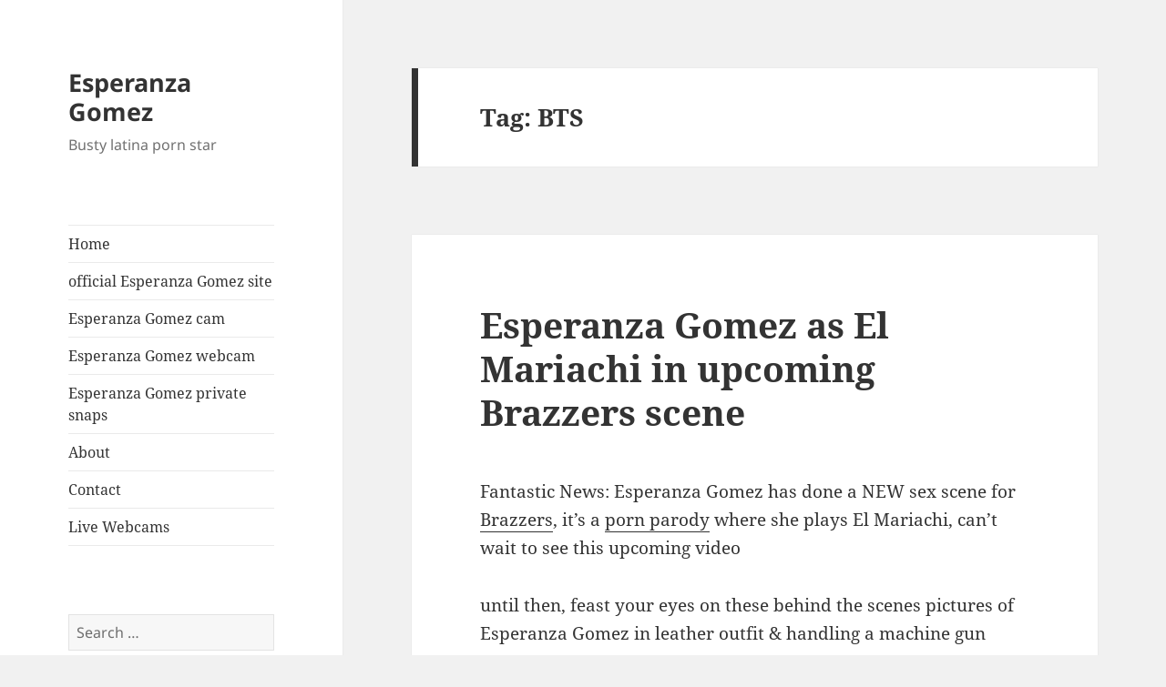

--- FILE ---
content_type: text/html; charset=UTF-8
request_url: http://www.esperanzagomez.org/tag/bts
body_size: 52305
content:
<!DOCTYPE html>
<html lang="en-US" xmlns:fb="https://www.facebook.com/2008/fbml" xmlns:addthis="https://www.addthis.com/help/api-spec"  class="no-js">
<head>
	<meta charset="UTF-8">
	<meta name="viewport" content="width=device-width, initial-scale=1.0">
	<link rel="profile" href="https://gmpg.org/xfn/11">
	<link rel="pingback" href="http://www.esperanzagomez.org/xmlrpc.php">
	<script>
(function(html){html.className = html.className.replace(/\bno-js\b/,'js')})(document.documentElement);
//# sourceURL=twentyfifteen_javascript_detection
</script>
<title>BTS &#8211; Esperanza Gomez</title>
<meta name='robots' content='max-image-preview:large' />
<link rel="alternate" type="application/rss+xml" title="Esperanza Gomez &raquo; Feed" href="https://www.esperanzagomez.org/feed" />
<link rel="alternate" type="application/rss+xml" title="Esperanza Gomez &raquo; BTS Tag Feed" href="https://www.esperanzagomez.org/tag/bts/feed" />
<style id='wp-img-auto-sizes-contain-inline-css'>
img:is([sizes=auto i],[sizes^="auto," i]){contain-intrinsic-size:3000px 1500px}
/*# sourceURL=wp-img-auto-sizes-contain-inline-css */
</style>
<style id='wp-emoji-styles-inline-css'>

	img.wp-smiley, img.emoji {
		display: inline !important;
		border: none !important;
		box-shadow: none !important;
		height: 1em !important;
		width: 1em !important;
		margin: 0 0.07em !important;
		vertical-align: -0.1em !important;
		background: none !important;
		padding: 0 !important;
	}
/*# sourceURL=wp-emoji-styles-inline-css */
</style>
<style id='wp-block-library-inline-css'>
:root{--wp-block-synced-color:#7a00df;--wp-block-synced-color--rgb:122,0,223;--wp-bound-block-color:var(--wp-block-synced-color);--wp-editor-canvas-background:#ddd;--wp-admin-theme-color:#007cba;--wp-admin-theme-color--rgb:0,124,186;--wp-admin-theme-color-darker-10:#006ba1;--wp-admin-theme-color-darker-10--rgb:0,107,160.5;--wp-admin-theme-color-darker-20:#005a87;--wp-admin-theme-color-darker-20--rgb:0,90,135;--wp-admin-border-width-focus:2px}@media (min-resolution:192dpi){:root{--wp-admin-border-width-focus:1.5px}}.wp-element-button{cursor:pointer}:root .has-very-light-gray-background-color{background-color:#eee}:root .has-very-dark-gray-background-color{background-color:#313131}:root .has-very-light-gray-color{color:#eee}:root .has-very-dark-gray-color{color:#313131}:root .has-vivid-green-cyan-to-vivid-cyan-blue-gradient-background{background:linear-gradient(135deg,#00d084,#0693e3)}:root .has-purple-crush-gradient-background{background:linear-gradient(135deg,#34e2e4,#4721fb 50%,#ab1dfe)}:root .has-hazy-dawn-gradient-background{background:linear-gradient(135deg,#faaca8,#dad0ec)}:root .has-subdued-olive-gradient-background{background:linear-gradient(135deg,#fafae1,#67a671)}:root .has-atomic-cream-gradient-background{background:linear-gradient(135deg,#fdd79a,#004a59)}:root .has-nightshade-gradient-background{background:linear-gradient(135deg,#330968,#31cdcf)}:root .has-midnight-gradient-background{background:linear-gradient(135deg,#020381,#2874fc)}:root{--wp--preset--font-size--normal:16px;--wp--preset--font-size--huge:42px}.has-regular-font-size{font-size:1em}.has-larger-font-size{font-size:2.625em}.has-normal-font-size{font-size:var(--wp--preset--font-size--normal)}.has-huge-font-size{font-size:var(--wp--preset--font-size--huge)}.has-text-align-center{text-align:center}.has-text-align-left{text-align:left}.has-text-align-right{text-align:right}.has-fit-text{white-space:nowrap!important}#end-resizable-editor-section{display:none}.aligncenter{clear:both}.items-justified-left{justify-content:flex-start}.items-justified-center{justify-content:center}.items-justified-right{justify-content:flex-end}.items-justified-space-between{justify-content:space-between}.screen-reader-text{border:0;clip-path:inset(50%);height:1px;margin:-1px;overflow:hidden;padding:0;position:absolute;width:1px;word-wrap:normal!important}.screen-reader-text:focus{background-color:#ddd;clip-path:none;color:#444;display:block;font-size:1em;height:auto;left:5px;line-height:normal;padding:15px 23px 14px;text-decoration:none;top:5px;width:auto;z-index:100000}html :where(.has-border-color){border-style:solid}html :where([style*=border-top-color]){border-top-style:solid}html :where([style*=border-right-color]){border-right-style:solid}html :where([style*=border-bottom-color]){border-bottom-style:solid}html :where([style*=border-left-color]){border-left-style:solid}html :where([style*=border-width]){border-style:solid}html :where([style*=border-top-width]){border-top-style:solid}html :where([style*=border-right-width]){border-right-style:solid}html :where([style*=border-bottom-width]){border-bottom-style:solid}html :where([style*=border-left-width]){border-left-style:solid}html :where(img[class*=wp-image-]){height:auto;max-width:100%}:where(figure){margin:0 0 1em}html :where(.is-position-sticky){--wp-admin--admin-bar--position-offset:var(--wp-admin--admin-bar--height,0px)}@media screen and (max-width:600px){html :where(.is-position-sticky){--wp-admin--admin-bar--position-offset:0px}}

/*# sourceURL=wp-block-library-inline-css */
</style><style id='global-styles-inline-css'>
:root{--wp--preset--aspect-ratio--square: 1;--wp--preset--aspect-ratio--4-3: 4/3;--wp--preset--aspect-ratio--3-4: 3/4;--wp--preset--aspect-ratio--3-2: 3/2;--wp--preset--aspect-ratio--2-3: 2/3;--wp--preset--aspect-ratio--16-9: 16/9;--wp--preset--aspect-ratio--9-16: 9/16;--wp--preset--color--black: #000000;--wp--preset--color--cyan-bluish-gray: #abb8c3;--wp--preset--color--white: #fff;--wp--preset--color--pale-pink: #f78da7;--wp--preset--color--vivid-red: #cf2e2e;--wp--preset--color--luminous-vivid-orange: #ff6900;--wp--preset--color--luminous-vivid-amber: #fcb900;--wp--preset--color--light-green-cyan: #7bdcb5;--wp--preset--color--vivid-green-cyan: #00d084;--wp--preset--color--pale-cyan-blue: #8ed1fc;--wp--preset--color--vivid-cyan-blue: #0693e3;--wp--preset--color--vivid-purple: #9b51e0;--wp--preset--color--dark-gray: #111;--wp--preset--color--light-gray: #f1f1f1;--wp--preset--color--yellow: #f4ca16;--wp--preset--color--dark-brown: #352712;--wp--preset--color--medium-pink: #e53b51;--wp--preset--color--light-pink: #ffe5d1;--wp--preset--color--dark-purple: #2e2256;--wp--preset--color--purple: #674970;--wp--preset--color--blue-gray: #22313f;--wp--preset--color--bright-blue: #55c3dc;--wp--preset--color--light-blue: #e9f2f9;--wp--preset--gradient--vivid-cyan-blue-to-vivid-purple: linear-gradient(135deg,rgb(6,147,227) 0%,rgb(155,81,224) 100%);--wp--preset--gradient--light-green-cyan-to-vivid-green-cyan: linear-gradient(135deg,rgb(122,220,180) 0%,rgb(0,208,130) 100%);--wp--preset--gradient--luminous-vivid-amber-to-luminous-vivid-orange: linear-gradient(135deg,rgb(252,185,0) 0%,rgb(255,105,0) 100%);--wp--preset--gradient--luminous-vivid-orange-to-vivid-red: linear-gradient(135deg,rgb(255,105,0) 0%,rgb(207,46,46) 100%);--wp--preset--gradient--very-light-gray-to-cyan-bluish-gray: linear-gradient(135deg,rgb(238,238,238) 0%,rgb(169,184,195) 100%);--wp--preset--gradient--cool-to-warm-spectrum: linear-gradient(135deg,rgb(74,234,220) 0%,rgb(151,120,209) 20%,rgb(207,42,186) 40%,rgb(238,44,130) 60%,rgb(251,105,98) 80%,rgb(254,248,76) 100%);--wp--preset--gradient--blush-light-purple: linear-gradient(135deg,rgb(255,206,236) 0%,rgb(152,150,240) 100%);--wp--preset--gradient--blush-bordeaux: linear-gradient(135deg,rgb(254,205,165) 0%,rgb(254,45,45) 50%,rgb(107,0,62) 100%);--wp--preset--gradient--luminous-dusk: linear-gradient(135deg,rgb(255,203,112) 0%,rgb(199,81,192) 50%,rgb(65,88,208) 100%);--wp--preset--gradient--pale-ocean: linear-gradient(135deg,rgb(255,245,203) 0%,rgb(182,227,212) 50%,rgb(51,167,181) 100%);--wp--preset--gradient--electric-grass: linear-gradient(135deg,rgb(202,248,128) 0%,rgb(113,206,126) 100%);--wp--preset--gradient--midnight: linear-gradient(135deg,rgb(2,3,129) 0%,rgb(40,116,252) 100%);--wp--preset--gradient--dark-gray-gradient-gradient: linear-gradient(90deg, rgba(17,17,17,1) 0%, rgba(42,42,42,1) 100%);--wp--preset--gradient--light-gray-gradient: linear-gradient(90deg, rgba(241,241,241,1) 0%, rgba(215,215,215,1) 100%);--wp--preset--gradient--white-gradient: linear-gradient(90deg, rgba(255,255,255,1) 0%, rgba(230,230,230,1) 100%);--wp--preset--gradient--yellow-gradient: linear-gradient(90deg, rgba(244,202,22,1) 0%, rgba(205,168,10,1) 100%);--wp--preset--gradient--dark-brown-gradient: linear-gradient(90deg, rgba(53,39,18,1) 0%, rgba(91,67,31,1) 100%);--wp--preset--gradient--medium-pink-gradient: linear-gradient(90deg, rgba(229,59,81,1) 0%, rgba(209,28,51,1) 100%);--wp--preset--gradient--light-pink-gradient: linear-gradient(90deg, rgba(255,229,209,1) 0%, rgba(255,200,158,1) 100%);--wp--preset--gradient--dark-purple-gradient: linear-gradient(90deg, rgba(46,34,86,1) 0%, rgba(66,48,123,1) 100%);--wp--preset--gradient--purple-gradient: linear-gradient(90deg, rgba(103,73,112,1) 0%, rgba(131,93,143,1) 100%);--wp--preset--gradient--blue-gray-gradient: linear-gradient(90deg, rgba(34,49,63,1) 0%, rgba(52,75,96,1) 100%);--wp--preset--gradient--bright-blue-gradient: linear-gradient(90deg, rgba(85,195,220,1) 0%, rgba(43,180,211,1) 100%);--wp--preset--gradient--light-blue-gradient: linear-gradient(90deg, rgba(233,242,249,1) 0%, rgba(193,218,238,1) 100%);--wp--preset--font-size--small: 13px;--wp--preset--font-size--medium: 20px;--wp--preset--font-size--large: 36px;--wp--preset--font-size--x-large: 42px;--wp--preset--spacing--20: 0.44rem;--wp--preset--spacing--30: 0.67rem;--wp--preset--spacing--40: 1rem;--wp--preset--spacing--50: 1.5rem;--wp--preset--spacing--60: 2.25rem;--wp--preset--spacing--70: 3.38rem;--wp--preset--spacing--80: 5.06rem;--wp--preset--shadow--natural: 6px 6px 9px rgba(0, 0, 0, 0.2);--wp--preset--shadow--deep: 12px 12px 50px rgba(0, 0, 0, 0.4);--wp--preset--shadow--sharp: 6px 6px 0px rgba(0, 0, 0, 0.2);--wp--preset--shadow--outlined: 6px 6px 0px -3px rgb(255, 255, 255), 6px 6px rgb(0, 0, 0);--wp--preset--shadow--crisp: 6px 6px 0px rgb(0, 0, 0);}:where(.is-layout-flex){gap: 0.5em;}:where(.is-layout-grid){gap: 0.5em;}body .is-layout-flex{display: flex;}.is-layout-flex{flex-wrap: wrap;align-items: center;}.is-layout-flex > :is(*, div){margin: 0;}body .is-layout-grid{display: grid;}.is-layout-grid > :is(*, div){margin: 0;}:where(.wp-block-columns.is-layout-flex){gap: 2em;}:where(.wp-block-columns.is-layout-grid){gap: 2em;}:where(.wp-block-post-template.is-layout-flex){gap: 1.25em;}:where(.wp-block-post-template.is-layout-grid){gap: 1.25em;}.has-black-color{color: var(--wp--preset--color--black) !important;}.has-cyan-bluish-gray-color{color: var(--wp--preset--color--cyan-bluish-gray) !important;}.has-white-color{color: var(--wp--preset--color--white) !important;}.has-pale-pink-color{color: var(--wp--preset--color--pale-pink) !important;}.has-vivid-red-color{color: var(--wp--preset--color--vivid-red) !important;}.has-luminous-vivid-orange-color{color: var(--wp--preset--color--luminous-vivid-orange) !important;}.has-luminous-vivid-amber-color{color: var(--wp--preset--color--luminous-vivid-amber) !important;}.has-light-green-cyan-color{color: var(--wp--preset--color--light-green-cyan) !important;}.has-vivid-green-cyan-color{color: var(--wp--preset--color--vivid-green-cyan) !important;}.has-pale-cyan-blue-color{color: var(--wp--preset--color--pale-cyan-blue) !important;}.has-vivid-cyan-blue-color{color: var(--wp--preset--color--vivid-cyan-blue) !important;}.has-vivid-purple-color{color: var(--wp--preset--color--vivid-purple) !important;}.has-black-background-color{background-color: var(--wp--preset--color--black) !important;}.has-cyan-bluish-gray-background-color{background-color: var(--wp--preset--color--cyan-bluish-gray) !important;}.has-white-background-color{background-color: var(--wp--preset--color--white) !important;}.has-pale-pink-background-color{background-color: var(--wp--preset--color--pale-pink) !important;}.has-vivid-red-background-color{background-color: var(--wp--preset--color--vivid-red) !important;}.has-luminous-vivid-orange-background-color{background-color: var(--wp--preset--color--luminous-vivid-orange) !important;}.has-luminous-vivid-amber-background-color{background-color: var(--wp--preset--color--luminous-vivid-amber) !important;}.has-light-green-cyan-background-color{background-color: var(--wp--preset--color--light-green-cyan) !important;}.has-vivid-green-cyan-background-color{background-color: var(--wp--preset--color--vivid-green-cyan) !important;}.has-pale-cyan-blue-background-color{background-color: var(--wp--preset--color--pale-cyan-blue) !important;}.has-vivid-cyan-blue-background-color{background-color: var(--wp--preset--color--vivid-cyan-blue) !important;}.has-vivid-purple-background-color{background-color: var(--wp--preset--color--vivid-purple) !important;}.has-black-border-color{border-color: var(--wp--preset--color--black) !important;}.has-cyan-bluish-gray-border-color{border-color: var(--wp--preset--color--cyan-bluish-gray) !important;}.has-white-border-color{border-color: var(--wp--preset--color--white) !important;}.has-pale-pink-border-color{border-color: var(--wp--preset--color--pale-pink) !important;}.has-vivid-red-border-color{border-color: var(--wp--preset--color--vivid-red) !important;}.has-luminous-vivid-orange-border-color{border-color: var(--wp--preset--color--luminous-vivid-orange) !important;}.has-luminous-vivid-amber-border-color{border-color: var(--wp--preset--color--luminous-vivid-amber) !important;}.has-light-green-cyan-border-color{border-color: var(--wp--preset--color--light-green-cyan) !important;}.has-vivid-green-cyan-border-color{border-color: var(--wp--preset--color--vivid-green-cyan) !important;}.has-pale-cyan-blue-border-color{border-color: var(--wp--preset--color--pale-cyan-blue) !important;}.has-vivid-cyan-blue-border-color{border-color: var(--wp--preset--color--vivid-cyan-blue) !important;}.has-vivid-purple-border-color{border-color: var(--wp--preset--color--vivid-purple) !important;}.has-vivid-cyan-blue-to-vivid-purple-gradient-background{background: var(--wp--preset--gradient--vivid-cyan-blue-to-vivid-purple) !important;}.has-light-green-cyan-to-vivid-green-cyan-gradient-background{background: var(--wp--preset--gradient--light-green-cyan-to-vivid-green-cyan) !important;}.has-luminous-vivid-amber-to-luminous-vivid-orange-gradient-background{background: var(--wp--preset--gradient--luminous-vivid-amber-to-luminous-vivid-orange) !important;}.has-luminous-vivid-orange-to-vivid-red-gradient-background{background: var(--wp--preset--gradient--luminous-vivid-orange-to-vivid-red) !important;}.has-very-light-gray-to-cyan-bluish-gray-gradient-background{background: var(--wp--preset--gradient--very-light-gray-to-cyan-bluish-gray) !important;}.has-cool-to-warm-spectrum-gradient-background{background: var(--wp--preset--gradient--cool-to-warm-spectrum) !important;}.has-blush-light-purple-gradient-background{background: var(--wp--preset--gradient--blush-light-purple) !important;}.has-blush-bordeaux-gradient-background{background: var(--wp--preset--gradient--blush-bordeaux) !important;}.has-luminous-dusk-gradient-background{background: var(--wp--preset--gradient--luminous-dusk) !important;}.has-pale-ocean-gradient-background{background: var(--wp--preset--gradient--pale-ocean) !important;}.has-electric-grass-gradient-background{background: var(--wp--preset--gradient--electric-grass) !important;}.has-midnight-gradient-background{background: var(--wp--preset--gradient--midnight) !important;}.has-small-font-size{font-size: var(--wp--preset--font-size--small) !important;}.has-medium-font-size{font-size: var(--wp--preset--font-size--medium) !important;}.has-large-font-size{font-size: var(--wp--preset--font-size--large) !important;}.has-x-large-font-size{font-size: var(--wp--preset--font-size--x-large) !important;}
/*# sourceURL=global-styles-inline-css */
</style>

<style id='classic-theme-styles-inline-css'>
/*! This file is auto-generated */
.wp-block-button__link{color:#fff;background-color:#32373c;border-radius:9999px;box-shadow:none;text-decoration:none;padding:calc(.667em + 2px) calc(1.333em + 2px);font-size:1.125em}.wp-block-file__button{background:#32373c;color:#fff;text-decoration:none}
/*# sourceURL=/wp-includes/css/classic-themes.min.css */
</style>
<link rel='stylesheet' id='contact-form-7-css' href='http://www.esperanzagomez.org/wp-content/plugins/contact-form-7/includes/css/styles.css?ver=6.1.4' media='all' />
<link rel='stylesheet' id='twentyfifteen-fonts-css' href='http://www.esperanzagomez.org/wp-content/themes/twentyfifteen/assets/fonts/noto-sans-plus-noto-serif-plus-inconsolata.css?ver=20230328' media='all' />
<link rel='stylesheet' id='genericons-css' href='http://www.esperanzagomez.org/wp-content/themes/twentyfifteen/genericons/genericons.css?ver=20251101' media='all' />
<link rel='stylesheet' id='twentyfifteen-style-css' href='http://www.esperanzagomez.org/wp-content/themes/twentyfifteen/style.css?ver=20251202' media='all' />
<link rel='stylesheet' id='twentyfifteen-block-style-css' href='http://www.esperanzagomez.org/wp-content/themes/twentyfifteen/css/blocks.css?ver=20240715' media='all' />
<link rel='stylesheet' id='addthis_all_pages-css' href='http://www.esperanzagomez.org/wp-content/plugins/addthis/frontend/build/addthis_wordpress_public.min.css?ver=6.9' media='all' />
<script src="http://www.esperanzagomez.org/wp-includes/js/jquery/jquery.min.js?ver=3.7.1" id="jquery-core-js"></script>
<script src="http://www.esperanzagomez.org/wp-includes/js/jquery/jquery-migrate.min.js?ver=3.4.1" id="jquery-migrate-js"></script>
<script id="twentyfifteen-script-js-extra">
var screenReaderText = {"expand":"\u003Cspan class=\"screen-reader-text\"\u003Eexpand child menu\u003C/span\u003E","collapse":"\u003Cspan class=\"screen-reader-text\"\u003Ecollapse child menu\u003C/span\u003E"};
//# sourceURL=twentyfifteen-script-js-extra
</script>
<script src="http://www.esperanzagomez.org/wp-content/themes/twentyfifteen/js/functions.js?ver=20250729" id="twentyfifteen-script-js" defer data-wp-strategy="defer"></script>
<link rel="https://api.w.org/" href="https://www.esperanzagomez.org/wp-json/" /><link rel="alternate" title="JSON" type="application/json" href="https://www.esperanzagomez.org/wp-json/wp/v2/tags/59" /><link rel="EditURI" type="application/rsd+xml" title="RSD" href="https://www.esperanzagomez.org/xmlrpc.php?rsd" />

<script data-cfasync="false" type="text/javascript">if (window.addthis_product === undefined) { window.addthis_product = "wpp"; } if (window.wp_product_version === undefined) { window.wp_product_version = "wpp-6.1.1"; } if (window.wp_blog_version === undefined) { window.wp_blog_version = "6.9"; } if (window.addthis_share === undefined) { window.addthis_share = {}; } if (window.addthis_config === undefined) { window.addthis_config = {"data_track_clickback":true,"ignore_server_config":true,"ui_language":"en","ui_atversion":300}; } if (window.addthis_layers === undefined) { window.addthis_layers = {}; } if (window.addthis_layers_tools === undefined) { window.addthis_layers_tools = []; } else {  } if (window.addthis_plugin_info === undefined) { window.addthis_plugin_info = {"info_status":"enabled","cms_name":"WordPress","plugin_name":"Share Buttons by AddThis","plugin_version":"6.1.1","plugin_mode":"WordPress","anonymous_profile_id":"wp-2e254e8787210d961d9e252cd775dfe5","page_info":{"template":"archives","post_type":""},"sharing_enabled_on_post_via_metabox":false}; } 
                    (function() {
                      var first_load_interval_id = setInterval(function () {
                        if (typeof window.addthis !== 'undefined') {
                          window.clearInterval(first_load_interval_id);
                          if (typeof window.addthis_layers !== 'undefined' && Object.getOwnPropertyNames(window.addthis_layers).length > 0) {
                            window.addthis.layers(window.addthis_layers);
                          }
                          if (Array.isArray(window.addthis_layers_tools)) {
                            for (i = 0; i < window.addthis_layers_tools.length; i++) {
                              window.addthis.layers(window.addthis_layers_tools[i]);
                            }
                          }
                        }
                     },1000)
                    }());
                </script> <script data-cfasync="false" type="text/javascript"src="https://s7.addthis.com/js/300/addthis_widget.js#pubid=wp-2e254e8787210d961d9e252cd775dfe5" async="async"></script></head>

<body class="archive tag tag-bts tag-59 wp-embed-responsive wp-theme-twentyfifteen">
<div id="page" class="hfeed site">
	<a class="skip-link screen-reader-text" href="#content">
		Skip to content	</a>

	<div id="sidebar" class="sidebar">
		<header id="masthead" class="site-header">
			<div class="site-branding">
									<p class="site-title"><a href="https://www.esperanzagomez.org/" rel="home" >Esperanza Gomez</a></p>
										<p class="site-description">Busty latina porn star</p>
				
				<button class="secondary-toggle">Menu and widgets</button>
			</div><!-- .site-branding -->
		</header><!-- .site-header -->

			<div id="secondary" class="secondary">

					<nav id="site-navigation" class="main-navigation">
				<div class="menu-menu-container"><ul id="menu-menu" class="nav-menu"><li id="menu-item-235" class="menu-item menu-item-type-custom menu-item-object-custom menu-item-235"><a href="http://www.esperanzagomez.org/">Home</a></li>
<li id="menu-item-309" class="menu-item menu-item-type-custom menu-item-object-custom menu-item-309"><a rel="nofollow" href="http://esperanzaplus.com/r/6fZrXjJs/t/esperanzagomez">official Esperanza Gomez site</a></li>
<li id="menu-item-373" class="menu-item menu-item-type-custom menu-item-object-custom menu-item-373"><a rel="nofollow" href="http://www.camsoda.com/enter.php?id=callisto&#038;type=REVS&#038;cmp=mc&#038;model=EsperanzaGomez&#038;ad_id=mc-EsperanzaGomez">Esperanza Gomez cam</a></li>
<li id="menu-item-307" class="menu-item menu-item-type-custom menu-item-object-custom menu-item-307"><a rel="nofollow" href="http://chaturbate.com/affiliates/in/?track=esperanzagomez&#038;tour=dT8X&#038;campaign=BytzR&#038;room=esperanzagomez">Esperanza Gomez webcam</a></li>
<li id="menu-item-371" class="menu-item menu-item-type-custom menu-item-object-custom menu-item-371"><a target="_blank" rel="nofollow" href="http://fancentro.com/r/dgkP3g0b/esperanzagomez">Esperanza Gomez private snaps</a></li>
<li id="menu-item-236" class="menu-item menu-item-type-post_type menu-item-object-page menu-item-236"><a href="https://www.esperanzagomez.org/about">About</a></li>
<li id="menu-item-237" class="menu-item menu-item-type-post_type menu-item-object-page menu-item-237"><a href="https://www.esperanzagomez.org/contact">Contact</a></li>
<li id="menu-item-238" class="menu-item menu-item-type-post_type menu-item-object-page menu-item-238"><a href="https://www.esperanzagomez.org/live-webcams">Live Webcams</a></li>
</ul></div>			</nav><!-- .main-navigation -->
		
		
					<div id="widget-area" class="widget-area" role="complementary">
				<aside id="search-3" class="widget widget_search"><form role="search" method="get" class="search-form" action="https://www.esperanzagomez.org/">
				<label>
					<span class="screen-reader-text">Search for:</span>
					<input type="search" class="search-field" placeholder="Search &hellip;" value="" name="s" />
				</label>
				<input type="submit" class="search-submit screen-reader-text" value="Search" />
			</form></aside><aside id="linkcat-3" class="widget widget_links"><h2 class="widget-title">Esperanza Gomez models at</h2>
	<ul class='xoxo blogroll'>
<li><a href="http://americandaydreams.naughtyamerica.com/track/ODA0Ny40LjQuNC4xNS4wLjAuMC4w" rel="nofollow" title="AmericanDaydreams.com">American Daydreams</a></li>
<li><a href="http://www.assparade.com/t1/revs=belcalfin/" rel="nofollow" title="AssParade.com">Ass Parade</a></li>
<li><a href="http://www.backroommilf.com/t1/revs=belcalfin/" rel="nofollow" title="BackroomMILF.com">Backroom MILF</a></li>
<li><a href="http://www.bangpass.com/t1/revs=belcalfin/" rel="nofollow" title="BangPass.com">Bang Pass</a></li>
<li><a href="http://www.bangbrosnetwork.com/models/esperanza-gomez_28477.htm?prg=revs&#038;aid=belcalfin&#038;cmp=mc-esperanzagomez" rel="nofollow" title="BangbrosNetwork.com">Bangbros Network</a></li>
<li><a href="http://enter.bigboobpass.com/track/NDkyMTozOjE4/" rel="nofollow" title="BigBoobPass.com">Big Boob Pass</a></li>
<li><a href="http://enter.bigtitsinsports.com/track/NDkyMTozOjExMQ/" rel="nofollow" title="BigTitsInSports.com">Big Tits In Sports</a></li>
<li><a href="http://enter.brazzersnetwork.com/track/NDkyMTozOjQx/" rel="nofollow" title="BrazzersNetwork.com">Brazzers Network</a></li>
<li><a href="http://enter.brazzerspass.com/track/MTg0MTozOjE2/" rel="nofollow" title="BrazzersPass.com">Brazzers Pass</a></li>
<li><a href="http://www.camsoda.com/enter.php?id=callisto&#038;type=REVS&#038;cmp=mc&#038;model=EsperanzaGomez&#038;ad_id=mc-EsperanzaGomez" rel="nofollow" title="Camsoda.com">Camsoda</a></li>
<li><a href="https://chaturbate.com/in/?track=esperanzagomez&#038;tour=dT8X&#038;campaign=BytzR&#038;room=esperanzagomez" rel="nofollow" title="Chaturbate.com">Chaturbate</a></li>
<li><a href="http://refer.ccbill.com/cgi-bin/clicks.cgi?CA=937073-0000&#038;PA=2207601" rel="nofollow" title="CubanKings.com">Cuban Kings</a></li>
<li><a href="http://www.facialfest.com/t1/revs=belcalfin/" rel="nofollow" title="FacialFest.com">Facial Fest</a></li>
<li><a href="http://fancentro.com/r/dgkP3g0b/esperanzagomez" rel="nofollow" title="FanCentro.com" target="_blank">Fan Centro</a></li>
<li><a href="http://ihaveawife.naughtyamerica.com/track/ODA0Ny40LjE4LjE4LjE1LjAuMC4wLjA" rel="nofollow" title="IHaveAWife.com">I Have A Wife</a></li>
<li><a href="http://latinadultery.naughtyamerica.com/track/MTMxNjY4OjQ6MjA/" rel="nofollow" title="LatinAdultery.com">Latin Adultery</a></li>
<li><a href="http://enter.milfslikeitbig.com/track/NDg0NTExOjM6MzE/" rel="nofollow" title="MILFsLikeItBig.com" target="_blank">MILFs Like It Big</a></li>
<li><a href="http://mydadshotgirlfriend.naughtyamerica.com/track/MTMxNjY4OjQ6NTE/" rel="nofollow" title="MyDadsHotGirlfriend.com">My Dad&#039;s Hot Girlfriend</a></li>
<li><a href="http://myfirstsexteacher.naughtyamerica.com/track/ODA0Ny40LjIxLjIxLjE1LjAuMC4wLjA" rel="nofollow" title="MyFirstSexTeacher.com">My First Sex Teacher</a></li>
<li><a href="http://enter.myfriendshotmom.com/track/ODA0Ny40LjUuNS4xNS4wLjAuMC4w" rel="nofollow" title="MyFriendsHotMom.com">My Friend&#039;s Hot Mom</a></li>
<li><a href="http://natour.naughtyamerica.com/track/MTMxNjY4OjQ6OA/sites/mywifeshotfriend/" rel="nofollow" title="MyWifesHotFriend.com">My Wife&#039;s Hot Friend</a></li>
<li><a href="http://natour.naughtyamerica.com/track/MTMxNjY4OjQ6OA/" rel="nofollow" title="NaughtyAmerica.com">Naughty America</a></li>
<li><a href="https://onlyfans.com/esperanzagomez?ref=184614" rel="nofollow" title="EsperanzaPlus.com">Official Esperanza Plus</a></li>
<li><a href="http://join.playboyplus.com/track/MzExNDA0LjE1LjEwMjMuMTIyNS44LjAuMC4wLjA" rel="nofollow" title="Playboy.com">Playboy</a></li>
<li><a href="http://enter.pornstarslikeitbig.com/track/NDkyMTozOjIz/" rel="nofollow" title="PornstarsLikeItBig.com" target="_blank">Pornstars Like It Big</a></li>
<li><a href="http://enter.realwifestories.com/track/NDkyMTozOjcx/" rel="nofollow" title="RealWifeStories.com">Real Wife Stories</a></li>
<li><a href="http://enter.tonightsgirlfriend.com/track/ODA0Ny40LjU4LjgwLjE1LjAuMC4wLjA" rel="nofollow" title="TonightsGirlfriend.com" target="_blank">Tonights Girlfriend</a></li>

	</ul>
</aside>
<aside id="linkcat-2" class="widget widget_links"><h2 class="widget-title">Links</h2>
	<ul class='xoxo blogroll'>
<li><a href="http://carmenlove.erolog.org/" title="Busty latina porn star" target="_blank">Carmen Love</a></li>
<li><a href="http://elenacole.erolog.org/" title="Porn star" target="_blank">Elena Cole</a></li>
<li><a href="http://www.fabianethompson.net/" title="Latina porn star" target="_blank">Fabiane Thompson</a></li>
<li><a href="http://www.janessabrazilclub.com/" title="Busty latina nude model" target="_blank">Janessa Brazil</a></li>
<li><a href="http://www.karlaspiceclub.com/" title="Latina teen nude model" target="_blank">Karla Spice</a></li>
<li><a href="http://www.lupe-fuentes.com/" title="Busty latina porn star Zuleidy &#8211; Little Lupe" target="_blank">Lupe Fuentes</a></li>
<li><a href="http://mulanirivera.erolog.org/" title="Latina porn star" target="_blank">Mulani Rivera</a></li>
<li><a href="http://www.pornparodies.com/" title="Porn parody" target="_blank">Porn Parodies</a></li>
<li><a href="http://saturdaynightlatinas.erolog.org/" title="Latina porn stars" target="_blank">Saturday Night Latinas</a></li>
<li><a href="http://taniaspice.erolog.org/" title="Latina teen porn star" target="_blank">Tania Spice</a></li>

	</ul>
</aside>
<aside id="text-3" class="widget widget_text"><h2 class="widget-title">Esperanza Porn</h2>			<div class="textwidget"><center>
<a href="http://www.gamelink.com/display_product.jhtml?id=351316&ref=yeahb&mall=st&src=gl" target="_blank">South Beach 

Cruisin' #5<br><img src="/images/dvd/351316.jpg" border="0"></a><br><br>
<a href="http://theater.aebn.net/dispatcher/movieDetail?movieId=141003&theaterId=44987" target="_blank">Confessions Over Cocktales 2<br><img 

src="/images/dvd/298568.jpg" border="0"></a><br><br>
<a href="http://theater.aebn.net/dispatcher/movieDetail?movieId=141142&theaterId=44987" target="_blank">Love Kara Tai 2<br><img 

src="/images/dvd/303266.jpg" border="0"></a><br><br>
<a href="http://www.gamelink.com/display_product.jhtml?id=331642&ref=yeahb&mall=st&src=gl" target="_blank">South Beach Cruisin' #3<br><img 

src="/images/dvd/331642-1.jpg" border="0"></a><br><br>
<a href="http://www.tlavideo.com/raw-back-room-milf-6/p-302977-4?sn=4638" target="_blank">Back Room MILF 6<br><img src="/images/dvd/302977.jpg" 

border="0"></a><br><br>
<a href="http://www.gamelink.com/display_product.jhtml?id=343238&ref=yeahb&mall=st&src=gl" target="_blank">My Wife's Hot Friend #6<br><img 

src="/images/dvd/343238.jpg" border="0"></a><br><br>
<a href="http://www.gamelink.com/display_product.jhtml?id=342942&ref=yeahbabes&mall=st&src=gl" target="_blank">Brazzers' Real Wife Stories #7<br><img 

src="/images/dvd/342942.jpg" border="0"></a><br><br>
</center></div>
		</aside><aside id="text-5" class="widget widget_text">			<div class="textwidget"><center>
<iframe src="http://pcash.imlive.com/release/activepage863.asp?WID=124697758530&LinkID=1036&h=4074664770&promocode=BCODEDDA7AH7H_00000" scrolling="No" marginwidth="0" marginheight="0" align="MIDDLE" frameborder="No" allowtransparency="true"><a href='http://pornstars.imlive.com'>Sexy Porn Star</a></iframe>

<br><br><br>

<ins data-revive-zoneid="15" data-revive-target="_blank" data-revive-ct0="{clickurl_enc}" data-revive-block="1" data-revive-blockcampaign="1" data-revive-id="c3b793dcc87a243ebf445643e6995248"></ins>
<script async src="//www.topadserver.com/openx/www/delivery/asyncjs.php"></script>
</center></div>
		</aside><aside id="categories-3" class="widget widget_categories"><h2 class="widget-title">Categories</h2><nav aria-label="Categories">
			<ul>
					<li class="cat-item cat-item-45"><a href="https://www.esperanzagomez.org/category/american-daydreams">American Daydreams</a>
</li>
	<li class="cat-item cat-item-30"><a href="https://www.esperanzagomez.org/category/bang-bros">Bang Bros</a>
</li>
	<li class="cat-item cat-item-76"><a href="https://www.esperanzagomez.org/category/brazzers">Brazzers</a>
</li>
	<li class="cat-item cat-item-4"><a href="https://www.esperanzagomez.org/category/esperanza-gomez">Esperanza Gomez</a>
</li>
	<li class="cat-item cat-item-29"><a href="https://www.esperanzagomez.org/category/facial-fest">Facial Fest</a>
</li>
	<li class="cat-item cat-item-42"><a href="https://www.esperanzagomez.org/category/i-have-a-wife">I Have A Wife</a>
</li>
	<li class="cat-item cat-item-35"><a href="https://www.esperanzagomez.org/category/my-dads-hot-girlfriend">My Dads Hot Girlfriend</a>
</li>
	<li class="cat-item cat-item-37"><a href="https://www.esperanzagomez.org/category/my-first-sex-teacher">My First Sex Teacher</a>
</li>
	<li class="cat-item cat-item-48"><a href="https://www.esperanzagomez.org/category/my-friends-hot-mom">My Friends Hot Mom</a>
</li>
	<li class="cat-item cat-item-36"><a href="https://www.esperanzagomez.org/category/naughty-america">Naughty America</a>
</li>
	<li class="cat-item cat-item-83"><a href="https://www.esperanzagomez.org/category/news">News</a>
</li>
	<li class="cat-item cat-item-5"><a href="https://www.esperanzagomez.org/category/pictures">Pictures</a>
</li>
	<li class="cat-item cat-item-8"><a href="https://www.esperanzagomez.org/category/porn">Porn</a>
</li>
	<li class="cat-item cat-item-22"><a href="https://www.esperanzagomez.org/category/real-wife-stories">Real Wife Stories</a>
</li>
	<li class="cat-item cat-item-21"><a href="https://www.esperanzagomez.org/category/videos">Videos</a>
</li>
			</ul>

			</nav></aside><aside id="tag_cloud-3" class="widget widget_tag_cloud"><h2 class="widget-title">Tags</h2><nav aria-label="Tags"><div class="tagcloud"><ul class='wp-tag-cloud' role='list'>
	<li><a href="https://www.esperanzagomez.org/tag/ass-parade" class="tag-cloud-link tag-link-80 tag-link-position-1" style="font-size: 8pt;" aria-label="Ass Parade (1 item)">Ass Parade</a></li>
	<li><a href="https://www.esperanzagomez.org/tag/bangbros" class="tag-cloud-link tag-link-31 tag-link-position-2" style="font-size: 10.27027027027pt;" aria-label="BangBros (2 items)">BangBros</a></li>
	<li><a href="https://www.esperanzagomez.org/tag/beach" class="tag-cloud-link tag-link-88 tag-link-position-3" style="font-size: 8pt;" aria-label="beach (1 item)">beach</a></li>
	<li><a href="https://www.esperanzagomez.org/tag/bedroom-sex" class="tag-cloud-link tag-link-55 tag-link-position-4" style="font-size: 8pt;" aria-label="bedroom sex (1 item)">bedroom sex</a></li>
	<li><a href="https://www.esperanzagomez.org/tag/big-tits-at-work" class="tag-cloud-link tag-link-56 tag-link-position-5" style="font-size: 8pt;" aria-label="Big Tits At Work (1 item)">Big Tits At Work</a></li>
	<li><a href="https://www.esperanzagomez.org/tag/big-tits-in-sports" class="tag-cloud-link tag-link-62 tag-link-position-6" style="font-size: 8pt;" aria-label="Big Tits In Sports (1 item)">Big Tits In Sports</a></li>
	<li><a href="https://www.esperanzagomez.org/tag/big-tits-in-uniform" class="tag-cloud-link tag-link-66 tag-link-position-7" style="font-size: 8pt;" aria-label="Big Tits In Uniform (1 item)">Big Tits In Uniform</a></li>
	<li><a href="https://www.esperanzagomez.org/tag/bikini" class="tag-cloud-link tag-link-81 tag-link-position-8" style="font-size: 11.783783783784pt;" aria-label="bikini (3 items)">bikini</a></li>
	<li><a href="https://www.esperanzagomez.org/tag/blowjob" class="tag-cloud-link tag-link-26 tag-link-position-9" style="font-size: 19.72972972973pt;" aria-label="blowjob (16 items)">blowjob</a></li>
	<li><a href="https://www.esperanzagomez.org/tag/brazzers" class="tag-cloud-link tag-link-23 tag-link-position-10" style="font-size: 16.828828828829pt;" aria-label="Brazzers (9 items)">Brazzers</a></li>
	<li><a href="https://www.esperanzagomez.org/tag/brazzers-network" class="tag-cloud-link tag-link-53 tag-link-position-11" style="font-size: 8pt;" aria-label="Brazzers Network (1 item)">Brazzers Network</a></li>
	<li><a href="https://www.esperanzagomez.org/tag/bts" class="tag-cloud-link tag-link-59 tag-link-position-12" style="font-size: 8pt;" aria-label="BTS (1 item)">BTS</a></li>
	<li><a href="https://www.esperanzagomez.org/tag/chiky" class="tag-cloud-link tag-link-78 tag-link-position-13" style="font-size: 8pt;" aria-label="Chiky (1 item)">Chiky</a></li>
	<li><a href="https://www.esperanzagomez.org/tag/chris-johnson" class="tag-cloud-link tag-link-38 tag-link-position-14" style="font-size: 10.27027027027pt;" aria-label="Chris Johnson (2 items)">Chris Johnson</a></li>
	<li><a href="https://www.esperanzagomez.org/tag/christian" class="tag-cloud-link tag-link-90 tag-link-position-15" style="font-size: 8pt;" aria-label="Christian (1 item)">Christian</a></li>
	<li><a href="https://www.esperanzagomez.org/tag/cum" class="tag-cloud-link tag-link-32 tag-link-position-16" style="font-size: 11.783783783784pt;" aria-label="cum (3 items)">cum</a></li>
	<li><a href="https://www.esperanzagomez.org/tag/danny-d" class="tag-cloud-link tag-link-64 tag-link-position-17" style="font-size: 11.783783783784pt;" aria-label="Danny D (3 items)">Danny D</a></li>
	<li><a href="https://www.esperanzagomez.org/tag/dvd" class="tag-cloud-link tag-link-7 tag-link-position-18" style="font-size: 10.27027027027pt;" aria-label="DVD (2 items)">DVD</a></li>
	<li><a href="https://www.esperanzagomez.org/tag/el-mariachi" class="tag-cloud-link tag-link-61 tag-link-position-19" style="font-size: 10.27027027027pt;" aria-label="El Mariachi (2 items)">El Mariachi</a></li>
	<li><a href="https://www.esperanzagomez.org/tag/esperanza-gomez" class="tag-cloud-link tag-link-67 tag-link-position-20" style="font-size: 22pt;" aria-label="Esperanza Gomez (25 items)">Esperanza Gomez</a></li>
	<li><a href="https://www.esperanzagomez.org/tag/esperanza-plus" class="tag-cloud-link tag-link-87 tag-link-position-21" style="font-size: 11.783783783784pt;" aria-label="Esperanza Plus (3 items)">Esperanza Plus</a></li>
	<li><a href="https://www.esperanzagomez.org/tag/esperanzaplus" class="tag-cloud-link tag-link-86 tag-link-position-22" style="font-size: 11.783783783784pt;" aria-label="EsperanzaPlus (3 items)">EsperanzaPlus</a></li>
	<li><a href="https://www.esperanzagomez.org/tag/facial" class="tag-cloud-link tag-link-33 tag-link-position-23" style="font-size: 11.783783783784pt;" aria-label="facial (3 items)">facial</a></li>
	<li><a href="https://www.esperanzagomez.org/tag/hardcore" class="tag-cloud-link tag-link-28 tag-link-position-24" style="font-size: 20.612612612613pt;" aria-label="hardcore (19 items)">hardcore</a></li>
	<li><a href="https://www.esperanzagomez.org/tag/info" class="tag-cloud-link tag-link-47 tag-link-position-25" style="font-size: 10.27027027027pt;" aria-label="info (2 items)">info</a></li>
	<li><a href="https://www.esperanzagomez.org/tag/josh-stone" class="tag-cloud-link tag-link-10 tag-link-position-26" style="font-size: 10.27027027027pt;" aria-label="Josh Stone (2 items)">Josh Stone</a></li>
	<li><a href="https://www.esperanzagomez.org/tag/karlo-karerra" class="tag-cloud-link tag-link-57 tag-link-position-27" style="font-size: 10.27027027027pt;" aria-label="Karlo Karerra (2 items)">Karlo Karerra</a></li>
	<li><a href="https://www.esperanzagomez.org/tag/keiran-lee" class="tag-cloud-link tag-link-54 tag-link-position-28" style="font-size: 10.27027027027pt;" aria-label="Keiran Lee (2 items)">Keiran Lee</a></li>
	<li><a href="https://www.esperanzagomez.org/tag/latin-adultery" class="tag-cloud-link tag-link-89 tag-link-position-29" style="font-size: 8pt;" aria-label="Latin Adultery (1 item)">Latin Adultery</a></li>
	<li><a href="https://www.esperanzagomez.org/tag/mark-wood" class="tag-cloud-link tag-link-43 tag-link-position-30" style="font-size: 8pt;" aria-label="Mark Wood (1 item)">Mark Wood</a></li>
	<li><a href="https://www.esperanzagomez.org/tag/milfs-like-it-big" class="tag-cloud-link tag-link-79 tag-link-position-31" style="font-size: 8pt;" aria-label="MILFs Like It Big (1 item)">MILFs Like It Big</a></li>
	<li><a href="https://www.esperanzagomez.org/tag/my-dads-hot-girlfriend" class="tag-cloud-link tag-link-71 tag-link-position-32" style="font-size: 11.783783783784pt;" aria-label="My Dads Hot Girlfriend (3 items)">My Dads Hot Girlfriend</a></li>
	<li><a href="https://www.esperanzagomez.org/tag/naughty-america" class="tag-cloud-link tag-link-72 tag-link-position-33" style="font-size: 16.198198198198pt;" aria-label="Naughty America (8 items)">Naughty America</a></li>
	<li><a href="https://www.esperanzagomez.org/tag/official" class="tag-cloud-link tag-link-85 tag-link-position-34" style="font-size: 11.783783783784pt;" aria-label="official (3 items)">official</a></li>
	<li><a href="https://www.esperanzagomez.org/tag/once-upon-a-time-in-mexico" class="tag-cloud-link tag-link-65 tag-link-position-35" style="font-size: 8pt;" aria-label="Once Upon a Time in Mexico (1 item)">Once Upon a Time in Mexico</a></li>
	<li><a href="https://www.esperanzagomez.org/tag/picture-gallery" class="tag-cloud-link tag-link-58 tag-link-position-36" style="font-size: 18.216216216216pt;" aria-label="picture gallery (12 items)">picture gallery</a></li>
	<li><a href="https://www.esperanzagomez.org/tag/porn" class="tag-cloud-link tag-link-68 tag-link-position-37" style="font-size: 20.864864864865pt;" aria-label="Porn (20 items)">Porn</a></li>
	<li><a href="https://www.esperanzagomez.org/tag/porn-parody" class="tag-cloud-link tag-link-60 tag-link-position-38" style="font-size: 11.783783783784pt;" aria-label="porn parody (3 items)">porn parody</a></li>
	<li><a href="https://www.esperanzagomez.org/tag/pornstars-like-it-big" class="tag-cloud-link tag-link-63 tag-link-position-39" style="font-size: 10.27027027027pt;" aria-label="Pornstars Like It Big (2 items)">Pornstars Like It Big</a></li>
	<li><a href="https://www.esperanzagomez.org/tag/real-wife-stories" class="tag-cloud-link tag-link-69 tag-link-position-40" style="font-size: 10.27027027027pt;" aria-label="Real Wife Stories (2 items)">Real Wife Stories</a></li>
	<li><a href="https://www.esperanzagomez.org/tag/sex" class="tag-cloud-link tag-link-27 tag-link-position-41" style="font-size: 20.108108108108pt;" aria-label="sex (17 items)">sex</a></li>
	<li><a href="https://www.esperanzagomez.org/tag/titty-fuck" class="tag-cloud-link tag-link-51 tag-link-position-42" style="font-size: 11.783783783784pt;" aria-label="titty fuck (3 items)">titty fuck</a></li>
	<li><a href="https://www.esperanzagomez.org/tag/tube-video" class="tag-cloud-link tag-link-49 tag-link-position-43" style="font-size: 10.27027027027pt;" aria-label="tube video (2 items)">tube video</a></li>
	<li><a href="https://www.esperanzagomez.org/tag/video-gallery" class="tag-cloud-link tag-link-25 tag-link-position-44" style="font-size: 14.054054054054pt;" aria-label="video gallery (5 items)">video gallery</a></li>
	<li><a href="https://www.esperanzagomez.org/tag/wet" class="tag-cloud-link tag-link-82 tag-link-position-45" style="font-size: 10.27027027027pt;" aria-label="wet (2 items)">wet</a></li>
</ul>
</div>
</nav></aside>			</div><!-- .widget-area -->
		
	</div><!-- .secondary -->

	</div><!-- .sidebar -->

	<div id="content" class="site-content">

	<section id="primary" class="content-area">
		<main id="main" class="site-main">

		
			<header class="page-header">
				<h1 class="page-title">Tag: <span>BTS</span></h1>			</header><!-- .page-header -->

			
<article id="post-120" class="post-120 post type-post status-publish format-standard hentry category-pictures tag-brazzers tag-bts tag-el-mariachi tag-esperanza-gomez tag-porn-parody">
	
	<header class="entry-header">
		<h2 class="entry-title"><a href="https://www.esperanzagomez.org/esperanza-gomez-as-el-mariachi-in-upcoming-brazzers-scene.html" rel="bookmark">Esperanza Gomez as El Mariachi in upcoming Brazzers scene</a></h2>	</header><!-- .entry-header -->

	<div class="entry-content">
		<div class="at-above-post-arch-page addthis_tool" data-url="https://www.esperanzagomez.org/esperanza-gomez-as-el-mariachi-in-upcoming-brazzers-scene.html"></div><p>Fantastic News: Esperanza Gomez has done a NEW sex scene for <a href="http://enter.brazzersnetwork.com/track/NDg0NTExOjM6NDE/?action=pornstar_inside&amp;pornstar_id=1180" target="_blank" rel="nofollow">Brazzers</a>, it&#8217;s a <a href="http://www.pornparodies.com/" target="_blank">porn parody</a> where she plays El Mariachi, can&#8217;t wait to see this upcoming video</p>
<p>until then, feast your eyes on these behind the scenes pictures of Esperanza Gomez in leather outfit &amp; handling a machine gun</p>
<p style="text-align: center;"><a href="http://enter.brazzersnetwork.com/track/NDg0NTExOjM6NDE/?action=pornstar_inside&amp;pornstar_id=1180" target="_blank" rel="nofollow"><img fetchpriority="high" decoding="async" class="aligncenter size-full wp-image-121" src="http://www.esperanzagomez.org/wp-content/uploads/2014/07/esperanza-gomez-el-mariachi.jpg" alt="Esperanza Gomez as El Mariachi" width="555" height="324" /><br />
</a><a href="http://enter.brazzersnetwork.com/track/NDg0NTExOjM6NDE/?action=pornstar_inside&amp;pornstar_id=1180" target="_blank" rel="nofollow"><img decoding="async" class="aligncenter size-full wp-image-122" src="http://www.esperanzagomez.org/wp-content/uploads/2014/07/esperanza-gomez-el-mariachi-brazzers.jpg" alt="El Mariachi BTS porn parody" width="555" height="800" /></a></p>
<!-- AddThis Advanced Settings above via filter on the_content --><!-- AddThis Advanced Settings below via filter on the_content --><!-- AddThis Advanced Settings generic via filter on the_content --><!-- AddThis Share Buttons above via filter on the_content --><!-- AddThis Share Buttons below via filter on the_content --><div class="at-below-post-arch-page addthis_tool" data-url="https://www.esperanzagomez.org/esperanza-gomez-as-el-mariachi-in-upcoming-brazzers-scene.html"></div><!-- AddThis Share Buttons generic via filter on the_content -->	</div><!-- .entry-content -->

	
	<footer class="entry-footer">
		<span class="posted-on"><span class="screen-reader-text">Posted on </span><a href="https://www.esperanzagomez.org/esperanza-gomez-as-el-mariachi-in-upcoming-brazzers-scene.html" rel="bookmark"><time class="entry-date published" datetime="2014-07-17T21:13:07+00:00">July 17, 2014</time><time class="updated" datetime="2014-07-17T21:15:14+00:00">July 17, 2014</time></a></span><span class="cat-links"><span class="screen-reader-text">Categories </span><a href="https://www.esperanzagomez.org/category/pictures" rel="category tag">Pictures</a></span><span class="tags-links"><span class="screen-reader-text">Tags </span><a href="https://www.esperanzagomez.org/tag/brazzers" rel="tag">Brazzers</a>, <a href="https://www.esperanzagomez.org/tag/bts" rel="tag">BTS</a>, <a href="https://www.esperanzagomez.org/tag/el-mariachi" rel="tag">El Mariachi</a>, <a href="https://www.esperanzagomez.org/tag/esperanza-gomez" rel="tag">Esperanza Gomez</a>, <a href="https://www.esperanzagomez.org/tag/porn-parody" rel="tag">porn parody</a></span>			</footer><!-- .entry-footer -->

</article><!-- #post-120 -->

		</main><!-- .site-main -->
	</section><!-- .content-area -->


	</div><!-- .site-content -->

	<footer id="colophon" class="site-footer">
		<div class="site-info">
									<a href="https://wordpress.org/" class="imprint">
				Proudly powered by WordPress			</a>
		</div><!-- .site-info -->
	</footer><!-- .site-footer -->

</div><!-- .site -->

<script type="speculationrules">
{"prefetch":[{"source":"document","where":{"and":[{"href_matches":"/*"},{"not":{"href_matches":["/wp-*.php","/wp-admin/*","/wp-content/uploads/*","/wp-content/*","/wp-content/plugins/*","/wp-content/themes/twentyfifteen/*","/*\\?(.+)"]}},{"not":{"selector_matches":"a[rel~=\"nofollow\"]"}},{"not":{"selector_matches":".no-prefetch, .no-prefetch a"}}]},"eagerness":"conservative"}]}
</script>
		<!-- Start of StatCounter Code -->
		<script>
			<!--
			var sc_project=5132938;
			var sc_security="4192da3e";
			var sc_invisible=1;
		</script>
        <script type="text/javascript" src="https://www.statcounter.com/counter/counter.js" async></script>
		<noscript><div class="statcounter"><a title="web analytics" href="https://statcounter.com/"><img class="statcounter" src="https://c.statcounter.com/5132938/0/4192da3e/1/" alt="web analytics" /></a></div></noscript>
		<!-- End of StatCounter Code -->
		<script src="http://www.esperanzagomez.org/wp-includes/js/dist/hooks.min.js?ver=dd5603f07f9220ed27f1" id="wp-hooks-js"></script>
<script src="http://www.esperanzagomez.org/wp-includes/js/dist/i18n.min.js?ver=c26c3dc7bed366793375" id="wp-i18n-js"></script>
<script id="wp-i18n-js-after">
wp.i18n.setLocaleData( { 'text direction\u0004ltr': [ 'ltr' ] } );
//# sourceURL=wp-i18n-js-after
</script>
<script src="http://www.esperanzagomez.org/wp-content/plugins/contact-form-7/includes/swv/js/index.js?ver=6.1.4" id="swv-js"></script>
<script id="contact-form-7-js-before">
var wpcf7 = {
    "api": {
        "root": "https:\/\/www.esperanzagomez.org\/wp-json\/",
        "namespace": "contact-form-7\/v1"
    },
    "cached": 1
};
//# sourceURL=contact-form-7-js-before
</script>
<script src="http://www.esperanzagomez.org/wp-content/plugins/contact-form-7/includes/js/index.js?ver=6.1.4" id="contact-form-7-js"></script>
<script id="wp-emoji-settings" type="application/json">
{"baseUrl":"https://s.w.org/images/core/emoji/17.0.2/72x72/","ext":".png","svgUrl":"https://s.w.org/images/core/emoji/17.0.2/svg/","svgExt":".svg","source":{"concatemoji":"http://www.esperanzagomez.org/wp-includes/js/wp-emoji-release.min.js?ver=6.9"}}
</script>
<script type="module">
/*! This file is auto-generated */
const a=JSON.parse(document.getElementById("wp-emoji-settings").textContent),o=(window._wpemojiSettings=a,"wpEmojiSettingsSupports"),s=["flag","emoji"];function i(e){try{var t={supportTests:e,timestamp:(new Date).valueOf()};sessionStorage.setItem(o,JSON.stringify(t))}catch(e){}}function c(e,t,n){e.clearRect(0,0,e.canvas.width,e.canvas.height),e.fillText(t,0,0);t=new Uint32Array(e.getImageData(0,0,e.canvas.width,e.canvas.height).data);e.clearRect(0,0,e.canvas.width,e.canvas.height),e.fillText(n,0,0);const a=new Uint32Array(e.getImageData(0,0,e.canvas.width,e.canvas.height).data);return t.every((e,t)=>e===a[t])}function p(e,t){e.clearRect(0,0,e.canvas.width,e.canvas.height),e.fillText(t,0,0);var n=e.getImageData(16,16,1,1);for(let e=0;e<n.data.length;e++)if(0!==n.data[e])return!1;return!0}function u(e,t,n,a){switch(t){case"flag":return n(e,"\ud83c\udff3\ufe0f\u200d\u26a7\ufe0f","\ud83c\udff3\ufe0f\u200b\u26a7\ufe0f")?!1:!n(e,"\ud83c\udde8\ud83c\uddf6","\ud83c\udde8\u200b\ud83c\uddf6")&&!n(e,"\ud83c\udff4\udb40\udc67\udb40\udc62\udb40\udc65\udb40\udc6e\udb40\udc67\udb40\udc7f","\ud83c\udff4\u200b\udb40\udc67\u200b\udb40\udc62\u200b\udb40\udc65\u200b\udb40\udc6e\u200b\udb40\udc67\u200b\udb40\udc7f");case"emoji":return!a(e,"\ud83e\u1fac8")}return!1}function f(e,t,n,a){let r;const o=(r="undefined"!=typeof WorkerGlobalScope&&self instanceof WorkerGlobalScope?new OffscreenCanvas(300,150):document.createElement("canvas")).getContext("2d",{willReadFrequently:!0}),s=(o.textBaseline="top",o.font="600 32px Arial",{});return e.forEach(e=>{s[e]=t(o,e,n,a)}),s}function r(e){var t=document.createElement("script");t.src=e,t.defer=!0,document.head.appendChild(t)}a.supports={everything:!0,everythingExceptFlag:!0},new Promise(t=>{let n=function(){try{var e=JSON.parse(sessionStorage.getItem(o));if("object"==typeof e&&"number"==typeof e.timestamp&&(new Date).valueOf()<e.timestamp+604800&&"object"==typeof e.supportTests)return e.supportTests}catch(e){}return null}();if(!n){if("undefined"!=typeof Worker&&"undefined"!=typeof OffscreenCanvas&&"undefined"!=typeof URL&&URL.createObjectURL&&"undefined"!=typeof Blob)try{var e="postMessage("+f.toString()+"("+[JSON.stringify(s),u.toString(),c.toString(),p.toString()].join(",")+"));",a=new Blob([e],{type:"text/javascript"});const r=new Worker(URL.createObjectURL(a),{name:"wpTestEmojiSupports"});return void(r.onmessage=e=>{i(n=e.data),r.terminate(),t(n)})}catch(e){}i(n=f(s,u,c,p))}t(n)}).then(e=>{for(const n in e)a.supports[n]=e[n],a.supports.everything=a.supports.everything&&a.supports[n],"flag"!==n&&(a.supports.everythingExceptFlag=a.supports.everythingExceptFlag&&a.supports[n]);var t;a.supports.everythingExceptFlag=a.supports.everythingExceptFlag&&!a.supports.flag,a.supports.everything||((t=a.source||{}).concatemoji?r(t.concatemoji):t.wpemoji&&t.twemoji&&(r(t.twemoji),r(t.wpemoji)))});
//# sourceURL=http://www.esperanzagomez.org/wp-includes/js/wp-emoji-loader.min.js
</script>

</body>
</html>


--- FILE ---
content_type: text/html
request_url: http://pcash.imlive.com/release/activepage863.asp?WID=124697758530&LinkID=1036&h=4074664770&promocode=BCODEDDA7AH7H_00000
body_size: 2176
content:

<html>
<head>
    <title>ImLive.com</title>
</head>
<body topmargin="0" leftmargin="0" link="#000000" alink="#000000"
    vlink="#000000" bgcolor="#ffffff">
    <center>
        <table width="160" border="0" cellpadding="0" cellspacing="0">
            <tr>
                <td colspan="3">
                    <a target="_blank" href="http://imlive.com/wmaster2.ashx?QueryID=200&WID=124697758530&LinkID=1036&promocode=BCODEDDA7AH7H_00000&FRefP=http://www.esperanzagomez.org/tag/bts">
                        <img src="images/ActivePage863_live_01.jpg" width="160" height="196" alt="ImLive.com"
                            border="0"></a></td>
            </tr>
            <tr>
                <td colspan="3" background="images/ActivePage863_live_02.gif" width="160" height="18"
                    align="center">
                    <a target="_blank" href="http://imlive.com/wmaster2.ashx?h=4074664770&QueryID=200&WID=124697758530&LinkID=1036&promocode=BCODEDDA7AH7H_00000&FRefP=http://www.esperanzagomez.org/tag/bts" style="font-size: 12px;
                        color: #000000; font-family: arial; font-weight: bold;">
                        Catalina_Cru
                    </a>
                </td>
            </tr>
            <tr>
                <td>
                    <a target="_blank" href="http://imlive.com/wmaster2.ashx?QueryID=200&WID=124697758530&LinkID=1036&promocode=BCODEDDA7AH7H_00000&FRefP=http://www.esperanzagomez.org/tag/bts">
                        <img src="images/ActivePage863_live_03.jpg" width="28" height="77" alt="ImLive.com"
                            border="0"></a></td>
                <td>
                    <a target="_blank" href="http://imlive.com/wmaster2.ashx?h=4074664770&QueryID=200&WID=124697758530&LinkID=1036&promocode=BCODEDDA7AH7H_00000&FRefP=http://www.esperanzagomez.org/tag/bts">
                        <img src="//images.pc161021.com/imagesrv/imp_getimage?qu=77&cctrl=public,max-age%3d2592000&is=IMLFOH&wm=108x90&wi=103&hi=77&fn=0066/330066/330066O1255957169.jpg" border="0" alt="Catalina_Cruz" width="103" height="77"></a></td>
                <td>
                    <a target="_blank" href="http://imlive.com/wmaster2.ashx?QueryID=200&WID=124697758530&LinkID=1036&promocode=BCODEDDA7AH7H_00000&FRefP=http://www.esperanzagomez.org/tag/bts">
                        <img src="images/ActivePage863_live_05.jpg" width="29" height="77" alt="ImLive.com"
                            border="0"></a></td>
            </tr>
            <tr>
                <td colspan="3">
                    <a target="_blank" href="http://imlive.com/wmaster2.ashx?h=4074664770&QueryID=200&WID=124697758530&LinkID=1036&promocode=BCODEDDA7AH7H_00000&FRefP=http://www.esperanzagomez.org/tag/bts">
                        <img src="images/ActivePage863_live_06.gif" width="160" height="19" alt="ImLive.com"
                            border="0"></a></td>
            </tr>
            <tr>
                <td colspan="3">
                    <a target="_blank" href="http://imlive.com/wmaster2.ashx?QueryID=200&WID=124697758530&LinkID=1036&promocode=BCODEDDA7AH7H_00000&FRefP=http://www.esperanzagomez.org/tag/bts">
                        <img src="images/ActivePage863_live_07.jpg" width="160" height="78" alt="ImLive.com"
                            border="0"></a></td>
            </tr>
            <tr>
                <td colspan="3">
                    <a target="_blank" href="https://pc20160522.com/release/compliance.asp">
                        <img src="images/ActivePage863_live_08.jpg" width="160" height="12" alt="ImLive.com"
                            border="0"></a></td>
            </tr>
        </table>
    </center>
    <script type="text/javascript">
if (typeof jQuery == 'undefined') document.write("<script src='//ajax.googleapis.com/ajax/libs/jquery/1.11.2/jquery.min.js'></script\>");
</script>
<script type="text/javascript" src="//cdn.pc020524.com/scripts/jquery.cookies-min.js"></script>
<script type="text/javascript" src="//cdn.pc020524.com/scripts/noui/eventlogger.js"></script>
<script type="text/javascript" src="//cdn.pc020524.com/scripts/noui/StatProvider.js"></script>
<script type="text/javascript">
var impid = ""; var perimpid = "";
function daRetargetinCreateCookie(name, value, hours) { if (hours) { var date = new Date(); date.setTime(date.getTime() + (hours * 60 * 60 * 1000));
var expires = "; expires=" + date.toGMTString(); }else { var expires = ""; } document.cookie = name + "=" + value + expires + "; path=/; SameSite=None; Secure"; }
function daRetargetinReadCookie(name) { var nameEQ = name + "="; var ca = document.cookie.split(';'); for (var i = 0; i < ca.length; i++) { var c = ca[i]; while (c.charAt(0) == ' ') { c = c.substring(1, c.length); }
if (c.indexOf(nameEQ) == 0) { return c.substring(nameEQ.length, c.length); } } return null; }
function S4(){ return (((1+Math.random())*0x10000)|0).toString(16).substring(1); }
function retargetingGuid(){ return (S4() + S4() + "-" + S4() + "-4" + S4().substr(0,3) + "-" + S4() + "-" + S4() + S4() + S4()).toLowerCase(); }
function setRetargetingCookie() { if(daRetargetinReadCookie('cookie_perimpid') == null || daRetargetinReadCookie('cookie_perimpid') == "undefined"){
daRetargetinCreateCookie("cookie_perimpid", retargetingGuid(), 3888000000); } daRetargetinCreateCookie("cookie_impid", retargetingGuid(), 3888000000);
perimpid = daRetargetinReadCookie('cookie_perimpid'); impid = daRetargetinReadCookie('cookie_impid'); }
setRetargetingCookie();
var namespaceSetImpression={
main: function(){
var currentTime = (new Date()).getTime();
var sponsorid = 10101074;
var promocode = 'BCODEDDA7AH7H_00000';
typeof(window?.SQSSender?.init) == 'function' && window.SQSSender.init(window.SQSSender?.environment?.pCash);
typeof(window?.Logger?.setCurrentSession) == 'function' && window.Logger.setCurrentSession(sponsorid + '_' + currentTime + '_' + Math.round(Math.random() * 1000));
var myEvent = typeof(EventItem) != 'undefined' ? new EventItem(currentTime, window?.EventType?.impression , "activepage863.asp") : {};
myEvent.sponsorid = sponsorid.toString();
myEvent.promocode = promocode;
myEvent.banner_impression_id = impid;
myEvent.persistentimpressionid = perimpid;
myEvent.iniframe = window.self !== window.top;
typeof(window?.SQSSender?.sendMessageLogSQSAndAnalytics) == 'function' && window.SQSSender.sendMessageLogSQSAndAnalytics(myEvent , 'pcash', 523);}
};
namespaceSetImpression.main();
</script></body>
</html>


--- FILE ---
content_type: text/xml
request_url: http://sqs.us-east-1.amazonaws.com/
body_size: 378
content:
<?xml version="1.0"?><SendMessageResponse xmlns="http://queue.amazonaws.com/doc/2012-11-05/"><SendMessageResult><MessageId>3bb76395-5c38-4722-af41-8dcf6fab712f</MessageId><MD5OfMessageBody>b30490e64e13451dbd169c6099125789</MD5OfMessageBody></SendMessageResult><ResponseMetadata><RequestId>d99a3993-7c7e-5545-9bf3-5874ef31d8be</RequestId></ResponseMetadata></SendMessageResponse>